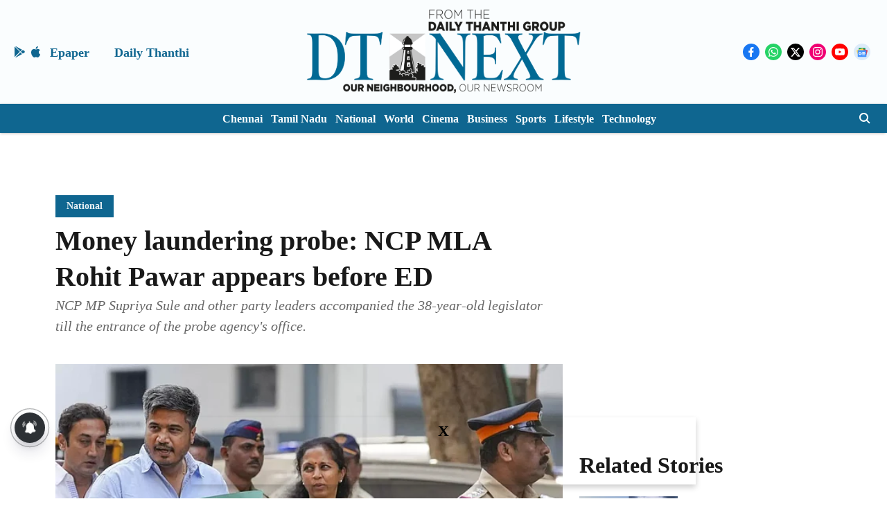

--- FILE ---
content_type: text/html; charset=utf-8
request_url: https://www.google.com/recaptcha/api2/aframe
body_size: 266
content:
<!DOCTYPE HTML><html><head><meta http-equiv="content-type" content="text/html; charset=UTF-8"></head><body><script nonce="QVCxUxls3k9asImFxTmgog">/** Anti-fraud and anti-abuse applications only. See google.com/recaptcha */ try{var clients={'sodar':'https://pagead2.googlesyndication.com/pagead/sodar?'};window.addEventListener("message",function(a){try{if(a.source===window.parent){var b=JSON.parse(a.data);var c=clients[b['id']];if(c){var d=document.createElement('img');d.src=c+b['params']+'&rc='+(localStorage.getItem("rc::a")?sessionStorage.getItem("rc::b"):"");window.document.body.appendChild(d);sessionStorage.setItem("rc::e",parseInt(sessionStorage.getItem("rc::e")||0)+1);localStorage.setItem("rc::h",'1769662219528');}}}catch(b){}});window.parent.postMessage("_grecaptcha_ready", "*");}catch(b){}</script></body></html>

--- FILE ---
content_type: application/javascript; charset=utf-8
request_url: https://fundingchoicesmessages.google.com/f/AGSKWxWUBfeFMdFvKcVbuI8K0CajNUZNinTV0emhL9k8glVPAAn9qPScSOSObfSo8f_yhoJ61-pB_mV1UVWjEm3rulBiwegyuHqpgdMlAPZ86TUB3efbuNGMtHBMnQ1dcApVQpi8bcTF28Olh8TqgtafqF8fYUW-TKfg2e9bmFA9rgyu6MHzfpYisdhs5N6j/_/rotatoradbottom./bnr.php?_Slot_Adv_/flyertown_module.js/Leaderboard-Ads-
body_size: -1283
content:
window['e9955bab-b946-4c6e-a5b5-a3f6406912fd'] = true;

--- FILE ---
content_type: application/javascript; charset=UTF-8
request_url: https://www.dtnext.in/cdn-cgi/challenge-platform/h/b/scripts/jsd/d251aa49a8a3/main.js?
body_size: 10189
content:
window._cf_chl_opt={AKGCx8:'b'};~function(p6,qQ,qk,qx,qw,qo,qY,qR,qI,p1){p6=n,function(z,T,pZ,p5,d,V){for(pZ={z:493,T:752,d:517,V:638,e:751,P:661,h:717,G:740,g:646},p5=n,d=z();!![];)try{if(V=-parseInt(p5(pZ.z))/1+parseInt(p5(pZ.T))/2*(-parseInt(p5(pZ.d))/3)+parseInt(p5(pZ.V))/4+-parseInt(p5(pZ.e))/5+parseInt(p5(pZ.P))/6+-parseInt(p5(pZ.h))/7+parseInt(p5(pZ.G))/8*(parseInt(p5(pZ.g))/9),T===V)break;else d.push(d.shift())}catch(e){d.push(d.shift())}}(f,537596),qQ=this||self,qk=qQ[p6(586)],qx=function(dL,dF,dS,dE,dJ,dM,p7,T,d,V,e){return dL={z:538,T:549,d:547,V:490,e:702,P:750},dF={z:619,T:566,d:529,V:713,e:736,P:626,h:727,G:506,g:743,N:620,K:699,c:566,s:594,W:727,U:614,C:566,D:506,M:726,J:636,E:726,S:737,F:667,L:619,b:531,v:686,m:603,l:597,X:614,Q:511,k:597,x:602,o:566},dS={z:658},dE={z:482},dJ={z:647,T:682,d:568,V:666,e:672,P:741,h:658,G:597,g:656,N:720,K:693,c:720,s:693,W:693,U:654,C:538,D:482,M:606,J:671,E:614,S:729,F:534,L:534,b:642,v:632,m:614,l:691,X:566,Q:754,k:658,x:757,o:572,A:614,Z:566,j:678,Y:494,R:547,y:667,I:482,i:528,H:558,O:642,B:614,a:534,f0:550,f1:614,f2:567,f3:756,f4:656,f5:693,f6:510,f7:617,f8:558,f9:657,ff:620,fn:482,fz:729,fT:506,fq:553,fp:480,fd:614,fV:503,fe:486,fP:667,fh:566,fG:618,fg:641,fN:614,fK:567,fc:487,fs:741,fW:753,fU:614,fC:619,fD:614,fM:686},dM={z:700},p7=p6,T={'cBHSb':function(P,h){return h==P},'PfOdq':function(P,h){return P-h},'wBtbZ':function(P,h){return P<h},'bVJHO':function(P,h){return P-h},'nVPpl':function(P,h){return h|P},'MXmpU':function(P,h){return P<<h},'WSxXh':function(P,h){return P(h)},'VSeTH':function(P,h){return h==P},'vDiCN':function(P,h){return P(h)},'LKvin':function(P,h){return P+h},'jPSdb':function(P,h){return P===h},'xQpHU':function(P,h){return P<h},'FgYJl':p7(dL.z),'roBpK':p7(dL.T),'FzMqk':function(P,h){return P>h},'ufbBE':function(P,h){return P>h},'fuauW':function(P,h){return P(h)},'WFaNp':function(P,h){return h!==P},'ffAwA':p7(dL.d),'PKKGV':p7(dL.V),'zEJuz':function(P,h){return P-h},'bedfY':function(P,h){return P(h)},'vYLOx':function(P,h){return h&P},'sWDcD':function(P,h){return P-h},'TTJOh':function(P,h){return h|P},'LOEKl':function(P,h){return P>h},'ynpWq':function(P,h){return P<<h},'qFbuL':function(P,h){return P<h},'mMPtm':function(P,h){return P<<h},'lfWWm':function(P,h){return h==P},'jviOV':function(P,h){return h&P},'rWuxL':function(P,h){return P(h)},'rfANr':function(P,h){return P!=h},'DkAtq':function(P,h){return P==h},'DjSbt':function(P,h){return P<h},'YyqwO':function(P,h){return h&P},'RVvyL':function(P,h){return P<h},'yzRvj':function(P,h){return P(h)},'jfnJw':function(P,h){return h!=P},'yftuE':function(P,h){return P(h)},'DOTbo':function(P,h){return h&P},'bZQTt':function(P,h){return P<h},'atSBX':function(P,h){return h===P},'FtrMc':function(P,h){return P+h},'aGpNQ':function(P,h){return h==P}},d=String[p7(dL.e)],V={'h':function(P,dU){return dU={z:544,T:597},null==P?'':V.g(P,6,function(h,p8){return p8=n,p8(dU.z)[p8(dU.T)](h)})},'g':function(P,G,N,dD,pn,K,s,W,U,C,D,M,J,E,S,F,L,X,Q,x,j){if(dD={z:541},pn=p7,K={'JJFXT':function(o,A,p9){return p9=n,T[p9(dD.z)](o,A)},'lQAUK':function(o,A,pf){return pf=n,T[pf(dM.z)](o,A)}},T[pn(dJ.z)](pn(dJ.T),pn(dJ.d)))typeof J===pn(dJ.V)&&K[pn(dJ.e)](G,N),G();else{if(null==P)return'';for(W={},U={},C='',D=2,M=3,J=2,E=[],S=0,F=0,L=0;T[pn(dJ.P)](L,P[pn(dJ.h)]);L+=1)if(X=P[pn(dJ.G)](L),Object[pn(dJ.g)][pn(dJ.N)][pn(dJ.K)](W,X)||(W[X]=M++,U[X]=!0),Q=C+X,Object[pn(dJ.g)][pn(dJ.c)][pn(dJ.s)](W,Q))C=Q;else{if(Object[pn(dJ.g)][pn(dJ.c)][pn(dJ.W)](U,C)){if(T[pn(dJ.U)]===pn(dJ.C)){if(256>C[pn(dJ.D)](0)){if(T[pn(dJ.M)]!==pn(dJ.J)){for(s=0;T[pn(dJ.P)](s,J);S<<=1,F==G-1?(F=0,E[pn(dJ.E)](N(S)),S=0):F++,s++);for(x=C[pn(dJ.D)](0),s=0;T[pn(dJ.S)](8,s);S=T[pn(dJ.F)](S<<1,x&1),G-1==F?(F=0,E[pn(dJ.E)](N(S)),S=0):F++,x>>=1,s++);}else return'i'}else{for(x=1,s=0;T[pn(dJ.P)](s,J);S=T[pn(dJ.L)](S<<1,x),F==T[pn(dJ.b)](G,1)?(F=0,E[pn(dJ.E)](N(S)),S=0):F++,x=0,s++);for(x=C[pn(dJ.D)](0),s=0;T[pn(dJ.v)](16,s);S=x&1.13|S<<1.36,G-1==F?(F=0,E[pn(dJ.m)](T[pn(dJ.l)](N,S)),S=0):F++,x>>=1,s++);}D--,D==0&&(D=Math[pn(dJ.X)](2,J),J++),delete U[C]}else{for(C[pn(dJ.Q)](),j=0;j<G[pn(dJ.k)];j[j]===N[j+1]?K[pn(dJ.x)](K[pn(dJ.o)](j,1),1):j+=1);return s}}else for(x=W[C],s=0;s<J;S=S<<1|1.9&x,F==G-1?(F=0,E[pn(dJ.A)](N(S)),S=0):F++,x>>=1,s++);C=(D--,D==0&&(D=Math[pn(dJ.Z)](2,J),J++),W[Q]=M++,String(X))}if(C!==''){if(T[pn(dJ.j)](T[pn(dJ.Y)],pn(dJ.R))){if(256>fC[pn(dJ.D)](0)){for(nl=0;nX<nQ;nx<<=1,T[pn(dJ.y)](nw,no-1)?(nA=0,nZ[pn(dJ.E)](nj(nY)),nR=0):ny++,nk++);for(nI=ni[pn(dJ.I)](0),nt=0;8>nH;nO=nu<<1.67|1.94&nB,na==T[pn(dJ.i)](z0,1)?(z1=0,z2[pn(dJ.E)](z3(z4)),z5=0):z6++,z7>>=1,nr++);}else{for(z8=1,z9=0;T[pn(dJ.H)](zf,zn);zT=zp|zq<<1.48,zd==T[pn(dJ.O)](zV,1)?(ze=0,zP[pn(dJ.B)](zh(zG)),zg=0):zN++,zK=0,zz++);for(zc=zs[pn(dJ.I)](0),zW=0;16>zU;zD=T[pn(dJ.a)](T[pn(dJ.f0)](zM,1),1&zJ),zS-1==zE?(zF=0,zL[pn(dJ.f1)](T[pn(dJ.f2)](zb,zv)),zm=0):zl++,zX>>=1,zC++);}nJ--,T[pn(dJ.f3)](0,nE)&&(nS=nF[pn(dJ.X)](2,nL),nb++),delete nv[nm]}else{if(Object[pn(dJ.f4)][pn(dJ.N)][pn(dJ.f5)](U,C)){if(pn(dJ.f6)!==T[pn(dJ.f7)]){if(256>C[pn(dJ.I)](0)){for(s=0;T[pn(dJ.f8)](s,J);S<<=1,F==T[pn(dJ.f9)](G,1)?(F=0,E[pn(dJ.B)](T[pn(dJ.ff)](N,S)),S=0):F++,s++);for(x=C[pn(dJ.fn)](0),s=0;T[pn(dJ.fz)](8,s);S=T[pn(dJ.a)](S<<1.98,T[pn(dJ.fT)](x,1)),F==T[pn(dJ.fq)](G,1)?(F=0,E[pn(dJ.E)](N(S)),S=0):F++,x>>=1,s++);}else{for(x=1,s=0;s<J;S=T[pn(dJ.fp)](S<<1.8,x),G-1==F?(F=0,E[pn(dJ.fd)](N(S)),S=0):F++,x=0,s++);for(x=C[pn(dJ.D)](0),s=0;T[pn(dJ.fV)](16,s);S=T[pn(dJ.fe)](S,1)|x&1.03,F==G-1?(F=0,E[pn(dJ.E)](N(S)),S=0):F++,x>>=1,s++);}D--,T[pn(dJ.fP)](0,D)&&(D=Math[pn(dJ.fh)](2,J),J++),delete U[C]}else return null}else for(x=W[C],s=0;T[pn(dJ.fG)](s,J);S=T[pn(dJ.fg)](S,1)|x&1.03,F==G-1?(F=0,E[pn(dJ.fN)](T[pn(dJ.fK)](N,S)),S=0):F++,x>>=1,s++);D--,T[pn(dJ.fc)](0,D)&&J++}}for(x=2,s=0;T[pn(dJ.fs)](s,J);S=T[pn(dJ.fp)](S<<1,T[pn(dJ.fW)](x,1)),F==G-1?(F=0,E[pn(dJ.fU)](T[pn(dJ.fC)](N,S)),S=0):F++,x>>=1,s++);for(;;)if(S<<=1,F==T[pn(dJ.f9)](G,1)){E[pn(dJ.fD)](N(S));break}else F++;return E[pn(dJ.fM)]('')}},'j':function(P,pz){return pz=p7,P==null?'':P==''?null:V.i(P[pz(dS.z)],32768,function(h,pT){return pT=pz,P[pT(dE.z)](h)})},'i':function(P,G,N,pq,K,s,W,U,C,D,M,J,E,S,F,L,o,X,Q,x){for(pq=p7,K=[],s=4,W=4,U=3,C=[],J=T[pq(dF.z)](N,0),E=G,S=1,D=0;3>D;K[D]=D,D+=1);for(F=0,L=Math[pq(dF.T)](2,2),M=1;T[pq(dF.d)](M,L);)for(X=pq(dF.V)[pq(dF.e)]('|'),Q=0;!![];){switch(X[Q++]){case'0':E>>=1;continue;case'1':T[pq(dF.P)](0,E)&&(E=G,J=N(S++));continue;case'2':F|=(T[pq(dF.h)](0,x)?1:0)*M;continue;case'3':M<<=1;continue;case'4':x=T[pq(dF.G)](J,E);continue}break}switch(F){case 0:for(F=0,L=Math[pq(dF.T)](2,8),M=1;L!=M;x=T[pq(dF.g)](J,E),E>>=1,0==E&&(E=G,J=T[pq(dF.N)](N,S++)),F|=(T[pq(dF.K)](0,x)?1:0)*M,M<<=1);o=d(F);break;case 1:for(F=0,L=Math[pq(dF.c)](2,16),M=1;M!=L;x=J&E,E>>=1,E==0&&(E=G,J=T[pq(dF.s)](N,S++)),F|=(T[pq(dF.W)](0,x)?1:0)*M,M<<=1);o=d(F);break;case 2:return''}for(D=K[3]=o,C[pq(dF.U)](o);;){if(S>P)return'';for(F=0,L=Math[pq(dF.C)](2,U),M=1;M!=L;x=T[pq(dF.D)](J,E),E>>=1,0==E&&(E=G,J=N(S++)),F|=(0<x?1:0)*M,M<<=1);switch(o=F){case 0:for(F=0,L=Math[pq(dF.C)](2,8),M=1;T[pq(dF.M)](M,L);x=E&J,E>>=1,E==0&&(E=G,J=N(S++)),F|=M*(0<x?1:0),M<<=1);K[W++]=T[pq(dF.J)](d,F),o=W-1,s--;break;case 1:for(F=0,L=Math[pq(dF.T)](2,16),M=1;T[pq(dF.E)](M,L);x=T[pq(dF.S)](J,E),E>>=1,T[pq(dF.F)](0,E)&&(E=G,J=T[pq(dF.L)](N,S++)),F|=(T[pq(dF.b)](0,x)?1:0)*M,M<<=1);K[W++]=T[pq(dF.z)](d,F),o=W-1,s--;break;case 2:return C[pq(dF.v)]('')}if(s==0&&(s=Math[pq(dF.C)](2,U),U++),K[o])o=K[o];else if(T[pq(dF.m)](o,W))o=D+D[pq(dF.l)](0);else return null;C[pq(dF.X)](o),K[W++]=T[pq(dF.Q)](D,o[pq(dF.k)](0)),s--,D=o,T[pq(dF.x)](0,s)&&(s=Math[pq(dF.o)](2,U),U++)}}},e={},e[p7(dL.P)]=V.h,e}(),qw={},qw[p6(731)]='o',qw[p6(609)]='s',qw[p6(527)]='u',qw[p6(593)]='z',qw[p6(698)]='n',qw[p6(697)]='I',qw[p6(723)]='b',qo=qw,qQ[p6(637)]=function(z,T,V,P,dr,dH,dt,ph,h,g,N,K,s,W,U){if(dr={z:590,T:714,d:542,V:581,e:575,P:660,h:665,G:660,g:665,N:483,K:721,c:658,s:650,W:479,U:481,C:523,D:673,M:570,J:523},dH={z:732,T:496,d:754,V:688,e:658,P:757,h:523,G:505},dt={z:656,T:720,d:693,V:614},ph=p6,h={'TPXbi':function(C){return C()},'PrBBg':function(C,D){return D===C},'EYyHz':ph(dr.z),'fKVvN':function(C,D){return C<D},'ctvXO':function(C,D){return C+D},'TWatA':function(C,D){return C(D)},'dxolA':function(C,D,M){return C(D,M)},'mMfKM':function(C,D,M){return C(D,M)}},null===T||void 0===T)return P;for(g=qj(T),z[ph(dr.T)][ph(dr.d)]&&(g=g[ph(dr.V)](z[ph(dr.T)][ph(dr.d)](T))),g=z[ph(dr.e)][ph(dr.P)]&&z[ph(dr.h)]?z[ph(dr.e)][ph(dr.G)](new z[(ph(dr.g))](g)):function(C,pg,D){if(pg=ph,h[pg(dH.z)](h[pg(dH.T)],h[pg(dH.T)])){for(C[pg(dH.d)](),D=0;h[pg(dH.V)](D,C[pg(dH.e)]);C[D]===C[D+1]?C[pg(dH.P)](h[pg(dH.h)](D,1),1):D+=1);return C}else h[pg(dH.G)](T)}(g),N='nAsAaAb'.split('A'),N=N[ph(dr.N)][ph(dr.K)](N),K=0;K<g[ph(dr.c)];s=g[K],W=qZ(z,T,s),h[ph(dr.s)](N,W)?(U=W==='s'&&!z[ph(dr.W)](T[s]),ph(dr.U)===h[ph(dr.C)](V,s)?G(V+s,W):U||h[ph(dr.D)](G,h[ph(dr.C)](V,s),T[s])):h[ph(dr.M)](G,h[ph(dr.J)](V,s),W),K++);return P;function G(C,D,pG){pG=ph,Object[pG(dt.z)][pG(dt.T)][pG(dt.d)](P,D)||(P[D]=[]),P[D][pG(dt.V)](C)}},qY=p6(610)[p6(736)](';'),qR=qY[p6(483)][p6(721)](qY),qQ[p6(677)]=function(T,V,V0,da,pN,P,h,G,g,N,K){for(V0={z:524,T:695,d:649,V:498,e:658,P:695,h:658,G:679,g:614,N:555},da={z:524},pN=p6,P={},P[pN(V0.z)]=function(s,W){return s+W},P[pN(V0.T)]=function(s,W){return W===s},P[pN(V0.d)]=function(s,W){return s+W},h=P,G=Object[pN(V0.V)](V),g=0;g<G[pN(V0.e)];g++)if(N=G[g],h[pN(V0.P)]('f',N)&&(N='N'),T[N]){for(K=0;K<V[G[g]][pN(V0.h)];-1===T[N][pN(V0.G)](V[G[g]][K])&&(qR(V[G[g]][K])||T[N][pN(V0.g)](h[pN(V0.d)]('o.',V[G[g]][K]))),K++);}else T[N]=V[G[g]][pN(V0.N)](function(s,pK){return pK=pN,h[pK(da.z)]('o.',s)})},qI=null,p1=p0(),p3();function qZ(z,T,V,dw,dx,dX,pd,e,P,s,h){e=(dw={z:589,T:548,d:666,V:707,e:731,P:533,h:513,G:508,g:612,N:578,K:746,c:746,s:575,W:623,U:575,C:607},dx={z:644,T:515,d:746},dX={z:499},pd=p6,{'pIzmL':function(G,g,N){return G(g,N)},'LUkSq':pd(dw.z),'SmGZO':function(G,g){return G===g},'KCVwp':pd(dw.T),'wDHoa':pd(dw.d),'ECTJf':function(G,g){return g===G}});try{P=T[V]}catch(G){return'i'}if(P==null)return e[pd(dw.V)](void 0,P)?'u':'x';if(pd(dw.e)==typeof P){if(e[pd(dw.P)]===e[pd(dw.P)])try{if(e[pd(dw.h)]==typeof P[pd(dw.G)]){if(pd(dw.g)===pd(dw.N)){if(P=!![],!h())return;G(function(W,pV){pV=pd,e[pV(dX.z)](K,V,W)})}else return P[pd(dw.G)](function(){}),'p'}}catch(N){}else s=P[pd(dw.K)]||function(){},h[pd(dw.c)]=function(pe){pe=pd,s(),s[pe(dx.z)]!==e[pe(dx.T)]&&(W[pe(dx.d)]=s,U())}}return z[pd(dw.s)][pd(dw.W)](P)?'a':P===z[pd(dw.U)]?'D':e[pd(dw.C)](!0,P)?'T':!1===P?'F':(h=typeof P,pd(dw.d)==h?qA(z,P)?'N':'f':qo[h]||'?')}function p2(V,P,Vx,pX,h,G,g,N,K,c,s,W,U,C,D){if(Vx={z:571,T:651,d:694,V:758,e:748,P:598,h:736,G:556,g:719,N:536,K:685,c:561,s:608,W:676,U:750,C:704,D:613,M:640,J:563,E:611,S:684,F:616,L:734,b:543,v:564,m:564,l:705,X:684,Q:705,k:577,x:577,o:629,A:497,Z:485,j:675,Y:599},pX=p6,h={'PcmkB':function(M,J){return M(J)},'xKmBq':pX(Vx.z),'MzRze':function(M,J){return M+J},'dVNef':function(M,J){return M+J},'yxxQP':pX(Vx.T)},!h[pX(Vx.d)](qO,0))return![];g=(G={},G[pX(Vx.V)]=V,G[pX(Vx.e)]=P,G);try{for(N=pX(Vx.P)[pX(Vx.h)]('|'),K=0;!![];){switch(N[K++]){case'0':s[pX(Vx.G)](h[pX(Vx.g)],U);continue;case'1':c={},c[pX(Vx.N)]=g,c[pX(Vx.K)]=D,c[pX(Vx.c)]=pX(Vx.s),s[pX(Vx.W)](qx[pX(Vx.U)](c));continue;case'2':s=new qQ[(pX(Vx.C))]();continue;case'3':W=qQ[pX(Vx.D)];continue;case'4':U=h[pX(Vx.M)](h[pX(Vx.J)](pX(Vx.E),qQ[pX(Vx.S)][pX(Vx.F)])+h[pX(Vx.L)],W.r)+pX(Vx.b);continue;case'5':D=(C={},C[pX(Vx.v)]=qQ[pX(Vx.S)][pX(Vx.m)],C[pX(Vx.l)]=qQ[pX(Vx.X)][pX(Vx.Q)],C[pX(Vx.k)]=qQ[pX(Vx.X)][pX(Vx.x)],C[pX(Vx.o)]=qQ[pX(Vx.S)][pX(Vx.A)],C[pX(Vx.Z)]=p1,C);continue;case'6':s[pX(Vx.j)]=2500;continue;case'7':s[pX(Vx.Y)]=function(){};continue}break}}catch(M){}}function qr(VG,Vh,pD,z,T){if(VG={z:625,T:530},Vh={z:630},pD=p6,z={'iwLYA':function(d,V){return V===d},'hZqmO':function(d,V,e){return d(V,e)}},T=qt(),z[pD(VG.z)](T,null))return;qI=(qI&&clearTimeout(qI),z[pD(VG.T)](setTimeout,function(pM,VP,V){if(pM=pD,pM(Vh.z)===pM(Vh.z))qi();else if(VP={z:573},V={'VVood':function(e,P,h){return e(P,h)}},!h){if(s=!![],!W())return;U(function(S,pJ){pJ=pM,V[pJ(VP.z)](M,J,S)})}},1e3*T))}function qO(z,Vg,pE){return Vg={z:648},pE=p6,Math[pE(Vg.z)]()<z}function qt(Vz,pU,T,d,V,e,P,h){for(Vz={z:504,T:535,d:624,V:545,e:504,P:736,h:698,G:545,g:613},pU=p6,T={},T[pU(Vz.z)]=pU(Vz.T),T[pU(Vz.d)]=function(G,g){return g!==G},T[pU(Vz.V)]=function(G,g){return G<g},d=T,V=d[pU(Vz.e)][pU(Vz.P)]('|'),e=0;!![];){switch(V[e++]){case'0':if(d[pU(Vz.d)](typeof P,pU(Vz.h))||d[pU(Vz.G)](P,30))return null;continue;case'1':P=h.i;continue;case'2':return P;case'3':h=qQ[pU(Vz.g)];continue;case'4':if(!h)return null;continue}break}}function qH(Vp,pC,z){return Vp={z:674,T:489},pC=p6,z={'AGfxk':function(T,d){return T!==d},'okvnT':function(T){return T()}},z[pC(Vp.z)](z[pC(Vp.T)](qt),null)}function n(z,T,q,p){return z=z-478,q=f(),p=q[z],p}function qA(z,T,db,pp){return db={z:664,T:664,d:656,V:634,e:693,P:679,h:692},pp=p6,T instanceof z[pp(db.z)]&&0<z[pp(db.T)][pp(db.d)][pp(db.V)][pp(db.e)](T)[pp(db.P)](pp(db.h))}function qi(z,V9,V8,ps,T,d,e){if(V9={z:666,T:580,d:715,V:728,e:580,P:600,h:614,G:709,g:482,N:500,K:614,c:652,s:733},V8={z:495,T:519},ps=p6,T={'NQouK':ps(V9.z),'dSNeB':function(V){return V()},'njMnn':function(V,e){return V(e)},'LqnrN':function(V,e){return V==e},'fvXMs':function(V,e){return V(e)},'LEsGU':function(V,e,P){return V(e,P)},'bcKej':ps(V9.T),'WIyeh':ps(V9.d)},d=qy(),T[ps(V9.V)](qa,d.r,function(V,pW){pW=ps,typeof z===T[pW(V8.z)]&&z(V),T[pW(V8.T)](qr)}),d.e){if(ps(V9.e)!==T[ps(V9.P)]){for(X=0;Q<k;o<<=1,Z-1==A?(j=0,Y[ps(V9.h)](T[ps(V9.G)](R,y)),I=0):i++,x++);for(e=H[ps(V9.g)](0),O=0;8>B;f0=e&1.64|f1<<1,T[ps(V9.N)](f2,f3-1)?(f4=0,f5[ps(V9.K)](T[ps(V9.c)](f6,f7)),f8=0):f9++,e>>=1,a++);}else p2(T[ps(V9.s)],d.e)}}function f(e7){return e7='/cdn-cgi/challenge-platform/h/,hXMQx,__CF$cv$params,push,vyIeg,AKGCx8,PKKGV,qFbuL,rWuxL,bedfY,wsIiB,DOMContentLoaded,isArray,EmHiM,iwLYA,DkAtq,ZbYCQ,clientInformation,pkLOA2,geAuA,getPrototypeOf,ufbBE,tabIndex,toString,XQaPi,yftuE,pRIb1,1094064NoHQzB,now,MzRze,mMPtm,bVJHO,uRuFE,readyState,zJIOY,7579881QYhnLC,jPSdb,random,ptoml,TWatA,/b/ov1/0.3216727754246083:1769660655:vaO6Wlp16cDRO9EOQocHm0fszxEZnMEJhEUN3bJJjJk/,fvXMs,parent,FgYJl,CSMoW,prototype,zEJuz,length,display: none,from,4102980tIMdWo,UHeBf,log,Function,Set,function,cBHSb,Oqequ,nPaNz,aURJv,AnFqV,JJFXT,dxolA,AGfxk,timeout,send,rxvNi8,WFaNp,indexOf,randomUUID,qyTkL,PEvhH,QbrAT,_cf_chl_opt,chctx,join,eplCW,fKVvN,AdCkk,iDpfi,fuauW,[native code],call,PcmkB,AGLxm,api,bigint,number,RVvyL,LKvin,azoJG,fromCharCode,LZKlA,XMLHttpRequest,SSTpq3,navigator,SmGZO,FEwCj,njMnn,lycZg,bAKew,Okjnv,4|0|1|2|3,Object,error on cf_chl_props,TbRWR,2503263iowJnk,SPwto,xKmBq,hasOwnProperty,bind,uuHEh,boolean,wYDdW,style,jfnJw,DjSbt,LEsGU,FzMqk,zARzB,object,PrBBg,WIyeh,yxxQP,contentDocument,split,DOTbo,tmJVA,Ymxmw,8WtsjuX,xQpHU,mHKeG,YyqwO,bcXtG,status,onreadystatechange,iOKbp,TYlZ6,onerror,uUEUleHlOHa,2738975eYhSIJ,3508Usxaqu,jviOV,sort,GdQNj,VSeTH,splice,AdeF3,onload,isNaN,TTJOh,d.cookie,charCodeAt,includes,postMessage,JBxy9,ynpWq,lfWWm,pIBxb,okvnT,UIIIn,BmUwH,location,81177KyiQZE,ffAwA,NQouK,EYyHz,aUjz8,keys,pIzmL,LqnrN,cloudflare-invisible,ruBvM,LOEKl,HLCPW,TPXbi,vYLOx,createElement,catch,detail,xFHQG,FtrMc,/jsd/oneshot/d251aa49a8a3/0.3216727754246083:1769660655:vaO6Wlp16cDRO9EOQocHm0fszxEZnMEJhEUN3bJJjJk/,wDHoa,success,LUkSq,ifcct,471oxZiyL,BHcYf,dSNeB,lEiXD,uysZS,hssPw,ctvXO,scnWJ,http-code:,xhr-error,undefined,PfOdq,rfANr,hZqmO,bZQTt,osrTq,KCVwp,nVPpl,3|4|1|0|2,errorInfoObject,sid,hDgLr,ZdmeJ,pbQlg,vDiCN,getOwnPropertyNames,/invisible/jsd,OJuLvoUaljqHxC5s3hPT+78RmEknWG0M-NXz6f2IB$ecZdrQKSiy1AFt4p9wVbYDg,lZwFM,qrnEm,ZGgnd,PmhiW,LzZwm,MXmpU,4|3|2|1|0,appendChild,sWDcD,5|10|4|3|7|6|9|0|2|1|8,map,open,contentWindow,wBtbZ,floor,addEventListener,source,error,dVNef,CnwA5,href,pow,WSxXh,wjTHJ,oPeGq,mMfKM,POST,lQAUK,VVood,body,Array,iframe,LRmiB4,CVHVV,OoEfT,cHcmV,concat,stringify,vUCAS,vMPWY,rqFvM,document,event,myWlf,loading,BRhXL,qvGVn,dQMbr,symbol,yzRvj,GnbNZ,orXAg,charAt,3|4|2|0|6|7|5|1,ontimeout,bcKej,FLbPS,aGpNQ,atSBX,removeChild,aROVH,roBpK,ECTJf,jsd,string,_cf_chl_opt;JJgc4;PJAn2;kJOnV9;IWJi4;OHeaY1;DqMg0;FKmRv9;LpvFx1;cAdz2;PqBHf2;nFZCC5;ddwW5;pRIb1;rxvNi8;RrrrA2;erHi9'.split(','),f=function(){return e7},f()}function qy(V2,pc,d,V,P,h,G,g){d=(V2={z:576,T:706,d:507,V:520,e:725,P:659,h:633,G:574,g:552,N:557,K:521,c:628,s:592,W:735,U:604},pc=p6,{'lEiXD':pc(V2.z),'uysZS':function(N,K,c,s,W){return N(K,c,s,W)},'dQMbr':pc(V2.T)});try{return V=qk[pc(V2.d)](d[pc(V2.V)]),V[pc(V2.e)]=pc(V2.P),V[pc(V2.h)]='-1',qk[pc(V2.G)][pc(V2.g)](V),P=V[pc(V2.N)],h={},h=d[pc(V2.K)](pRIb1,P,P,'',h),h=pRIb1(P,P[pc(V2.c)]||P[d[pc(V2.s)]],'n.',h),h=d[pc(V2.K)](pRIb1,P,V[pc(V2.W)],'d.',h),qk[pc(V2.G)][pc(V2.U)](V),G={},G.r=h,G.e=null,G}catch(N){return g={},g.r={},g.e=N,g}}function p3(e5,e4,e2,pQ,z,T,d,V,G,g,N,e){if(e5={z:551,T:628,d:706,V:627,e:613,P:722,h:701,G:569,g:644,N:589,K:560,c:711,s:712,W:627,U:738,C:736,D:621,M:566,J:656,E:720,S:693,F:591,L:482,b:614,v:482,m:491,l:596,X:585,Q:742,k:689,x:482,o:655,A:605,Z:614,j:601,Y:605,R:601,y:588,I:622,i:583,H:635,O:656,B:720,a:693,f0:614,f1:746},e4={z:711,T:718,d:518,V:644,e:589,P:746,h:554,G:736,g:708,N:502,K:574,c:604,s:683,W:735,U:574,C:552,D:633,M:507,J:576,E:557,S:724,F:725,L:659},e2={z:540,T:669},pQ=p6,z={'pbQlg':function(P){return P()},'nPaNz':function(P,h){return P(h)},'tmJVA':pQ(e5.z),'wsIiB':function(P,h){return P==h},'qvGVn':function(P,h){return P>h},'BmUwH':function(P,h){return P<<h},'orXAg':function(P,h){return P(h)},'rqFvM':function(P,h){return P|h},'mHKeG':function(P,h){return P==h},'AdCkk':function(P,h){return P(h)},'CSMoW':function(P,h){return h|P},'aROVH':function(P,h){return P&h},'FLbPS':function(P,h){return h==P},'myWlf':function(P,h){return P-h},'FEwCj':pQ(e5.T),'ruBvM':pQ(e5.d),'QbrAT':function(P,h,G,g,N){return P(h,G,g,N)},'wYDdW':function(P,h,G,g,N){return P(h,G,g,N)},'bAKew':function(P,h){return h!==P},'uuHEh':function(P,h){return h===P},'Okjnv':pQ(e5.V)},T=qQ[pQ(e5.e)],!T)return;if(!qB()){if(z[pQ(e5.P)](pQ(e5.h),pQ(e5.G)))T();else return}if(d=![],V=function(e1,pk){if(e1={z:716,T:716,d:658},pk=pQ,!d){if(d=!![],!z[pk(e2.z)](qB))return;z[pk(e2.T)](qi,function(h,px,e0){if(px=pk,px(e1.z)===px(e1.T))p4(T,h);else return e0={z:482},null==P?'':h==''?null:G.i(g[px(e1.d)],32768,function(s,pw){return pw=px,K[pw(e0.z)](s)})})}},qk[pQ(e5.g)]!==pQ(e5.N))V();else if(qQ[pQ(e5.K)]){if(z[pQ(e5.c)](z[pQ(e5.s)],pQ(e5.W))){for(G=z[pQ(e5.U)][pQ(e5.C)]('|'),g=0;!![];){switch(G[g++]){case'0':zP=zh(zG);continue;case'1':zd[zV]=ze++;continue;case'2':z[pQ(e5.D)](0,zn)&&(zz=zT[pQ(e5.M)](2,zq),zp++);continue;case'3':zf--;continue;case'4':if(fR[pQ(e5.J)][pQ(e5.E)][pQ(e5.S)](fy,fI)){if(z[pQ(e5.F)](256,zg[pQ(e5.L)](0))){for(TK=0;Tc<Ts;TU<<=1,TC==TD-1?(TM=0,TJ[pQ(e5.b)](TE(TS)),TF=0):TL++,TW++);for(N=Tb[pQ(e5.v)](0),Tv=0;8>Tm;TX=z[pQ(e5.m)](TQ,1)|N&1.61,Tx-1==Tk?(Tw=0,To[pQ(e5.b)](z[pQ(e5.l)](TA,TZ)),Tj=0):TY++,N>>=1,Tl++);}else{for(N=1,TR=0;Ty<TI;Tt=z[pQ(e5.X)](TH<<1.38,N),z[pQ(e5.Q)](Tr,TO-1)?(Tu=0,TB[pQ(e5.b)](z[pQ(e5.k)](Ta,q0)),q1=0):q2++,N=0,Ti++);for(N=q3[pQ(e5.x)](0),q4=0;16>q5;q7=z[pQ(e5.o)](q8<<1.14,z[pQ(e5.A)](N,1)),q9==qf-1?(qn=0,qz[pQ(e5.Z)](qT(qq)),qp=0):qd++,N>>=1,q6++);}Td--,z[pQ(e5.j)](0,TV)&&(Te=TP[pQ(e5.M)](2,Th),TG++),delete Tg[TN]}else for(N=nH[nr],nO=0;nu<nB;z0=z1<<1.84|z[pQ(e5.Y)](N,1),z[pQ(e5.R)](z2,z[pQ(e5.y)](z3,1))?(z4=0,z5[pQ(e5.Z)](z6(z7)),z8=0):z9++,N>>=1,na++);continue}break}}else qk[pQ(e5.K)](pQ(e5.I),V)}else pQ(e5.i)===pQ(e5.H)?(g[pQ(e5.O)][pQ(e5.B)][pQ(e5.a)](N,K)||(c[s]=[]),W[U][pQ(e5.f0)](C)):(e=qk[pQ(e5.f1)]||function(){},qk[pQ(e5.f1)]=function(po,N,K,c,s,W,U,C){if(po=pQ,z[po(e4.z)](po(e4.T),po(e4.d)))e(),z[po(e4.z)](qk[po(e4.V)],po(e4.e))&&(qk[po(e4.P)]=e,V());else try{for(N=po(e4.h)[po(e4.G)]('|'),K=0;!![];){switch(N[K++]){case'0':s=C(W,W[z[po(e4.g)]]||W[z[po(e4.N)]],'n.',s);continue;case'1':M[po(e4.K)][po(e4.c)](c);continue;case'2':s=z[po(e4.s)](D,W,c[po(e4.W)],'d.',s);continue;case'3':W[po(e4.U)][po(e4.C)](c);continue;case'4':c[po(e4.D)]='-1';continue;case'5':c=s[po(e4.M)](po(e4.J));continue;case'6':s={};continue;case'7':W=c[po(e4.E)];continue;case'8':return U={},U.r=s,U.e=null,U;case'9':s=z[po(e4.S)](U,W,W,'',s);continue;case'10':c[po(e4.F)]=po(e4.L);continue}break}}catch(D){return C={},C.r={},C.e=D,C}})}function p4(V,e,e6,pA,P,h,G,g){if(e6={z:579,T:514,d:584,V:501,e:696,P:561,h:537,G:587,g:653,N:484,K:561,c:537,s:587,W:562,U:509,C:653},pA=p6,P={},P[pA(e6.z)]=pA(e6.T),P[pA(e6.d)]=pA(e6.V),h=P,!V[pA(e6.e)])return;e===h[pA(e6.z)]?(G={},G[pA(e6.P)]=pA(e6.V),G[pA(e6.h)]=V.r,G[pA(e6.G)]=h[pA(e6.z)],qQ[pA(e6.g)][pA(e6.N)](G,'*')):(g={},g[pA(e6.K)]=h[pA(e6.d)],g[pA(e6.c)]=V.r,g[pA(e6.s)]=pA(e6.W),g[pA(e6.U)]=e,qQ[pA(e6.C)][pA(e6.N)](g,'*'))}function qj(z,dA,pP,T){for(dA={z:581,T:498,d:631},pP=p6,T=[];null!==z;T=T[pP(dA.z)](Object[pP(dA.T)](z)),z=Object[pP(dA.d)](z));return T}function qB(VU,pF,z,T,d,V){return VU={z:488,T:681,d:559,V:639,e:662,P:532,h:546,G:615},pF=p6,z={'qyTkL':function(e){return e()},'UHeBf':function(e,P){return e>P},'osrTq':function(e,P){return e-P},'vyIeg':pF(VU.z)},T=3600,d=z[pF(VU.T)](qu),V=Math[pF(VU.d)](Date[pF(VU.V)]()/1e3),z[pF(VU.e)](z[pF(VU.P)](V,d),T)?pF(VU.h)===z[pF(VU.G)]?null:![]:!![]}function qu(VK,pS,z,T){return VK={z:613,T:559,d:516},pS=p6,z={'ifcct':function(d,V){return d(V)}},T=qQ[pS(VK.z)],Math[pS(VK.T)](+z[pS(VK.d)](atob,T.t))}function p0(Vm,pl){return Vm={z:680},pl=p6,crypto&&crypto[pl(Vm.z)]?crypto[pl(Vm.z)]():''}function qa(z,T,Vv,Vb,VL,VF,pL,d,V,e,P){Vv={z:675,T:539,d:690,V:645,e:687,P:525,h:613,G:663,g:684,N:704,K:556,c:571,s:747,W:611,U:616,C:512,D:696,M:675,J:599,E:478,S:749,F:492,L:492,b:565,v:492,m:565,l:696,X:522,Q:676,k:750,x:582},Vb={z:595,T:526},VL={z:739,T:670,d:745,V:703,e:710,P:643,h:645,G:730,g:514,N:687,K:755,c:595,s:747,W:744,U:561,C:501,D:537,M:587,J:514,E:653,S:484},VF={z:668},pL=p6,d={'Oqequ':pL(Vv.z),'Ymxmw':pL(Vv.T),'aURJv':pL(Vv.d),'LZKlA':function(h,G){return h<G},'lycZg':function(h,G){return h!==G},'uRuFE':pL(Vv.V),'zARzB':function(h,G){return h(G)},'GdQNj':pL(Vv.e),'GnbNZ':function(h,G){return h(G)},'iOKbp':function(h,G){return h+G},'bcXtG':pL(Vv.P),'hssPw':function(h){return h()}},V=qQ[pL(Vv.h)],console[pL(Vv.G)](qQ[pL(Vv.g)]),e=new qQ[(pL(Vv.N))](),e[pL(Vv.K)](pL(Vv.c),d[pL(Vv.s)](pL(Vv.W)+qQ[pL(Vv.g)][pL(Vv.U)],pL(Vv.C))+V.r),V[pL(Vv.D)]&&(e[pL(Vv.M)]=5e3,e[pL(Vv.J)]=function(pb){pb=pL,T(d[pb(VF.z)])}),e[pL(Vv.E)]=function(pv,g){if(pv=pL,d[pv(VL.z)]!==d[pv(VL.T)]){if(e[pv(VL.d)]>=200&&d[pv(VL.V)](e[pv(VL.d)],300)){if(d[pv(VL.e)](d[pv(VL.P)],pv(VL.h)))return'o.'+T;else d[pv(VL.G)](T,pv(VL.g))}else pv(VL.N)===d[pv(VL.K)]?d[pv(VL.c)](T,d[pv(VL.s)](d[pv(VL.W)],e[pv(VL.d)])):(g={},g[pv(VL.U)]=pv(VL.C),g[pv(VL.D)]=V.r,g[pv(VL.M)]=pv(VL.J),d[pv(VL.E)][pv(VL.S)](g,'*'))}else return},e[pL(Vv.S)]=function(pm){pm=pL,d[pm(Vb.z)](T,pm(Vb.T))},P={'t':qu(),'lhr':qk[pL(Vv.F)]&&qk[pL(Vv.L)][pL(Vv.b)]?qk[pL(Vv.v)][pL(Vv.m)]:'','api':V[pL(Vv.l)]?!![]:![],'c':d[pL(Vv.X)](qH),'payload':z},e[pL(Vv.Q)](qx[pL(Vv.k)](JSON[pL(Vv.x)](P)))}}()